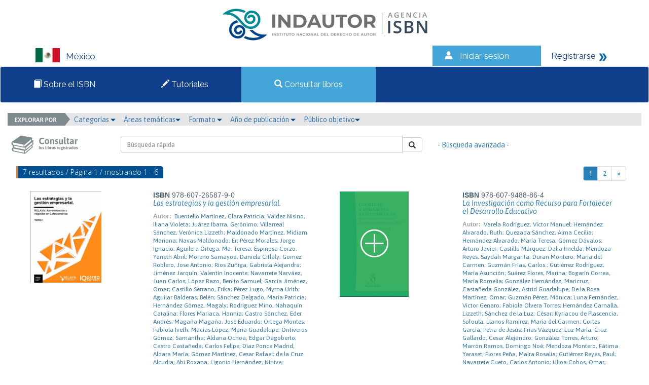

--- FILE ---
content_type: text/html; charset=iso-8859-1
request_url: https://isbnmexico.indautor.cerlalc.org/catalogo.php?mode=busqueda_menu&id_autor=271464
body_size: 36844
content:
<html>
<head>
<meta http-equiv="Content-Type" content="text/html; charset=iso-8859-1" />
<link href="https://fonts.googleapis.com/css?family=Raleway" rel="stylesheet">
<link href="css/estilos.css" rel="stylesheet">
<link href="css/bootstrap.css" rel="stylesheet">
<link rel="stylesheet" type="text/css" href="css/jquery/themes/smoothness/jquery-ui.min.css"/>
<script src="js/jquery.min.js"></script>
<script src="js/bootstrap.min.js"></script>
<script src="js/librerialogin.js"></script><!-- Google tag (gtag.js) -->
<script async src="https://www.googletagmanager.com/gtag/js?id=G-DGXK9DDMGC"></script>
<script>
  window.dataLayer = window.dataLayer || [];
  function gtag(){dataLayer.push(arguments);}
  gtag('js', new Date());

  gtag('config', 'G-DGXK9DDMGC');
</script>
<style>
body {margin:0;}


.pais span{

	left: 12px;
    position: relative;
    top: 4px;
}
.navbar-default .navbar-nav > .active > a, .navbar-default .navbar-nav > .active > a:hover, .navbar-default .navbar-nav > .active > a:focus  , .navbar-default .navbar-nav > .active {
    background-color: #44A5D9;
    color: #f2f2f2;
	font-family: 'Raleway', sans-serif;
	font-style: normal;
}

nav  {

	 font-family: 'Raleway', sans-serif;
}

.topnav img {
    margin-right: 12px;
    position: relative;
    top: -8px;
    vertical-align: middle;
}

.sesion img{
	 margin-right: 12px;
    position: relative;
    top: -4px;
    vertical-align: middle;
}

.navbar-nav > li::after {

    content: " ";

}


.navbar-nav > li {

    padding: 10px 50px;
	left:-30px;
	font-family: "Raleway",sans-serif;
    font-style: normal;

}

@media (min-width: 992px) and (max-width: 1150px) {
.navbar-nav > li{
	padding: 10px 30px;
	}

}






@media (max-width: 992px) {
.navbar-nav {
	
	width:130%;
	}
.navbar-collapse{
	display:none;
	}


.pais {

	margin-bottom:20px;
}	
}


@media (min-width: 992px) {
	
.navbar-collapse{
	display:block;
	}
}


.topnav li:hover 
{
  background-color: #44A5D9;
  color: white;
}

navbar-nav  {
  overflow: hidden;
  background-color: #0F3E8B;
}

.topnav a {
  color: #f2f2f2;
  text-decoration: none;
  font-size: 17px;
  font-family: 'Raleway', sans-serif;
  position:relative;
  text-align: left;
  padding: 20px 90px 20px 80px;

}

.topnav  {
 overflow: hidden;
    background-color: #0F3E8B;
}

.topnav .icon {
  display: none;
}
.pais{
  float: left;
  overflow: hidden;
  background-color: #fff;
  color:#0F3E8B;
  font-family: 'Raleway', sans-serif;
  font-size: 17px;
  padding-left: 70px;
  padding-top: 5px;
}

@media (max-width: 992px) {

	.pais {
		margin-bottom:10px;
		padding-left:8px;
	}	
}

.sesion{
	float:left;
  overflow: hidden;
  background-color: #44A5D9;
  color:#fff;
  font-size: 17px;
  text-decoration: none;
  padding: 8px 20px;
}
.sesion a{
  color:#fff;
	font-family: 'Raleway', sans-serif;
  font-size: 17px;
  text-decoration: none;
}

.registrarse{
	float:left;
  overflow: hidden;
  background-color: #fff;
  color:#0F3E8B;
  font-size: 17px;
  text-decoration: none;
  padding: 8px 20px;
}
.registrarse a{
  color:#0F3E8B;
	font-family: 'Raleway', sans-serif;
  font-size: 17px;
  text-decoration: none;
}
.contenedor{
  overflow: hidden;
  background-color: #fff;

}
.foot{
  overflow: hidden;
  background-color: #E3E2E4;
  margin-top:50px;

}

.registro {
  overflow: hidden;
  background-color: #44A5D9;
  width:30%;
}

.registro a {
float: left;
    display: block;
    color: #f2f2f2;
    text-align: center;
    padding: 14px 16px;
    text-decoration: none;
    font-size: 17px;
	font-family: 'Raleway', sans-serif;
	}
	
	.registro a:hover {
    background-color: #ddd;
    color: black;
	
}
.registro1{
	 overflow: hidden;
  background-color: #fff; 
	}
	
	.registro1 a {
	float: left;
    display: block;
    color: #0F3E8B;
    text-align: center;
    padding: 14px 16px;
    text-decoration: none;
    font-size: 17px;
	font-family: 'Raleway', sans-serif;
	}

.footer1{
	font-family: 'Raleway', sans-serif;
	padding: 30px 120px 0 80px;
	width:50%;
	float:left;
	font-size:14px;
	}
	
	
/* Slideshow container */
.slideshow-container {
  margin: auto;
  position: relative;
  margin: auto;
  width:100%;
  margin-top:33px;

}

/* Caption text */
.text {
   background-color: #fff;
    bottom: 20px;
    color: #0f3e8b;
    font-family: "Raleway",sans-serif;
    font-size: 15px;
    opacity: 0.8;
    padding: 30px 20px;
    position: absolute;
    right: 15px;
    text-align: left;
    width: 25%;
}


@media  (max-width:750px){
	
	.text {
		width: 60%;
		bottom:0px;
		padding:15px;
	}
}

@media  (min-width:150px){
	
	.slideshow-container {
		
		height:150px;
	}
	
	.slideshow-container  img{
		
		width:100%;
		height:100%
	}
	
	
}


@media  (min-width:750px){
	
	.slideshow-container {
		
		height:300px;
	}
	
	.slideshow-container  img{
		
		width:100%;
		height:100%
	}
	
	
}


@media  (min-width:920px){
	
	.slideshow-container {
		
		height:420px;
	}
	
	.slideshow-container  img{
		
		width:100%;
		height:100%
	}
}

@media  (min-width:1170px){
	
	.slideshow-container {
		
		height:450px;
	}
	
	.slideshow-container  img{
		
		width:100%;
		height:100%
	}
}





.mySlides {
    display: none;
}

/* Next & previous buttons */
.prev, .next {
  cursor: pointer;
  position: absolute;
  top: 50%;
  width: auto;
  margin-top: -22px;
  padding: 16px;
  color: white;
  font-weight: bold;
  font-size: 18px;
  transition: 0.6s ease;
  border-radius: 0 3px 3px 0;
}

/* Position the "next button" to the right */
.next {
  right: 0;
  border-radius: 3px 0 0 3px;
}

/* On hover, add a black background color with a little bit see-through */
.prev:hover, .next:hover {
  background-color: rgba(0,0,0,0.8);
}



.desplegado{
	display:block;
}

/* Fading animation */
.fade1 {
  -webkit-animation-name: fade;
  -webkit-animation-duration: 1.5s;
  animation-name: fade;
  animation-duration: 1.5s;
}

@-webkit-keyframes fade1 {
  from {opacity: .4} 
  to {opacity: 1}
}

@keyframes fade1 {
  from {opacity: .4} 
  to {opacity: 1}
}
	

@media screen and (max-width: 600px) {
  .topnav a:not(:first-child) {display: none;}
  .topnav a.icon {
    float: right;
    display: block;
  }
}

@media screen and (max-width: 600px) {
  .topnav.responsive {position: relative;}
  .topnav.responsive .icon {
    position: absolute;
    right: 0;
    top: 0;
  }
  .topnav.responsive a {
    float: none;
    display: block;
    text-align: left;
  }

}
.row{
	width:100%;
	}
.row1{
	width:40%;
	float:left;
	margin-left: 70px;
	}
	
	.row2{
	 margin-left: 70px;
    margin-right: 90px;
	}


.footerOne{
	
		 background-color: #c6c7c8;
		 padding:20px;
		 position: relative;
		
	}	

   
.footerLogo img{
		float:right;
	}
	
	.footerText  p{
		text-align:right;
		margin-right:45px;
		line-height: 9px;
	}
@media (min-width:768px){



.footerLogo img{
		float:right;
	}
	
.footerText  p{
		text-align:left;
		line-height: normal;
	}

}




	
.footerText {
	
		margin-top: 10px;
		padding-left: 43px;
	}
	

	
	
</style>
<title>&gt;&gt; Agencias ISBN &lt;&lt;</title>
			<script src="js/eModal.js"></script>
			<script>

			var answrDismiss=true;
			function notification(message,requiresDismiss){
				if(requiresDismiss){
					message+='<br><br><input type="checkbox" id="dismissNotification"> <label for="dismissNotification">Entendido</label>';
					answrDismiss=false;
				}
				eModal.confirm(message, 'Por favor lea la siguiente informaciï¿½n')
					.then(confirmCallback);
			}

			function confirmCallback(){
				chckBx=document.getElementById('dismissNotification');
				if(chckBx && !chckBx.checked){
					answrDismiss=false;
					return;
				}
				$("#modal_login").modal('show');
			}

			function launchLogin(){
								$("#modal_login").modal('show');
							}

			function recordar_contrasena(){
				frm=document.entryform;
				var correo=window.prompt("Por favor escriba el correo con el cual est\xE1 registrado en la agencia.");
				if(correo == null) return;
				if(!(/(.+)@(.+){2,}\.(.+){2,}/.test(correo))){
				 	window.alert('El correo ' + correo + ' no es un correo v\xE1lido.  Por favor intente nuevamente.');
					return;
				}

				var json = {mode:'recordar_contrasena', type:frm.mode.value, usuario:correo};
				console.log(json);
				$("#error_login").hide();
				$.ajax({
					type: "POST",
					url: "./index.php",
					data: json,
					success: function(result){
						console.log(result);
						if(result!="KO"){
							$("#error_login").html("Se han enviado sus datos de acceso al correo " + result + ".");
							frm.contrasena.value='';
							$("#error_login").show("slow");
						}
						else{
							$("#error_login").html("El correo " + correo + " no existe en nuestra base de datos.");
							frm.contrasena.value='';
							$("#error_login").show("slow");
						}
					}
				});
			}
			function revisar(frm){
				console.log(frm.mode);
				var json = {mode:frm.mode.value, usuario:frm.usuario.value, contrasena:frm.contrasena.value};
				console.log(json);
				$("#error_login").hide();
				$.ajax({
					type: "POST",
					url: "./index.php",
					data: json,
					success: function(result){
						console.log(result);
						if(result=="OK"){
							if(json.mode=="admin") location.href="admin.php?module=lineas";
							else location.href="user.php?mode=editarEditorXModulo";
//								else location.href="user.php?module=solicitudes&estado=en_proceso";
						}
						else{
							frm.contrasena.value='';
							$("#error_login").html("Usuario o contrase&ntilde;a incorrecta.");
							$("#error_login").show("slow");
						}
					}
				});

				return(false);
			}
			</script>

	<link rel="stylesheet" type="text/css" href="css/slick.css"/>
	<link rel="stylesheet" type="text/css" href="css/slick-theme.css"/>
	<link rel="stylesheet" type="text/css" href="css/font-awesome.min.css"/>
	<script src="js/slick.min.js"></script>
	<script src="js/jquery-ui.min.js"></script>
	<script>
		$(function(e){
				$('.carrusel_catalogo').slick({
					arrows: false,
					dots: true,
					slidesToShow: 5,
					slidesToScroll: 3,
					autoplay: false
				});
		 });
	</script>
	<style>
		.slick-slide {
			height: auto;
		}
	</style>
</head>
<body>
<div class="row">
        <div id="modal_login" class="modal fade emergente-blue">
            <div class="modal-dialog modal-sm">
                <div class="modal-content">
                    <div class="modal-header no-padding">
                        <input type="button" class="boton_titulo active" value="Usuario">
                        <input type="button" class="boton_titulo" value="Administrador"><br>
                    </div>
                    <form name="entryform" action="./index.php" method="post" onSubmit="return revisar(this);">
												<input type="hidden" id="inputMode" name="mode" value="usuario">

                        <div class="modal-body" style="background-color: #FFFFFF">
														<div class="error_login" id="error_login" style="display: none">Usuario o contrase&ntilde;a incorrecta.</div>
                            <div class="form-group">
                                <label for="usuario">N&uacute;mero de documento</label>
                                <div class="input-group">
                                    <div class="input-group-addon"><i style="fon-size:15px; color:#333333;" class="glyphicon glyphicon-user"></i></div>
                                    <input name="usuario" class="form-control" id="usuario" >
                                </div>
                            </div>
                            <div class="form-group">
                                <label for="contrasena">Contrase&#241;a</label>
                                <div class="input-group">
                                    <div class="input-group-addon"><i style="font-size:15px; color:#333333;" class="glyphicon glyphicon-asterisk"></i></div>
                                    <input name="contrasena" type="password" class="form-control" id="contrasena">
                                </div>
                                <a href="#" onClick="recordar_contrasena();" class="help-block light">&iquest;Ha olvidado la contrase&#241;a?</a>
                            </div>                        
                        </div>
                        <div class="modal-footer" style="background-color: #0F3E8B">
                            <input type="submit" class="btn btn-success boton-sucess pull-left" style="background-color: #44A5D9; border-color: #0F3E8B" value="Ingresar">
                            <a href="user.php?mode=registro" class="pull-right light" style="color: #fff">&iquest;Es un usuario nuevo? <i class="glyphicon glyphicon-arrow-right"></i></a>
                        </div>
                    </form>
                </div>
            </div>
        </div>
<div class="contenedor" id="contenedor">

	<div style="text-align:center;">
		<a href="index.php">
	<img style="margin: 5px;" src="./files/parametros/logo/1?size=30816&ext=.jpeg" height="80">			<img src="img/Logo.png">
		</a>
	</div>

<div class="pais col-lg-8 col-md-8 col-sm-12 col-xs-12" id="pais"><img src="img/bandera_MX.png" width="48" height="28" alt="México"><span>México</span></div>

<div class="sesion col-lg-2 col-md-2 col-sm-6 col-xs-12 " id="sesion"><img src="img/iconos_06.png" width="22" height="19" alt="Iniciar sesi&oacute;n"><a href="#" data-toggle="modal" onClick="launchLogin();">Iniciar sesi&oacute;n</a></div>
<div class="registrarse col-lg-2 col-md-2 col-sm-6 col-xs-12 " id="registrarse"><a href="user.php?mode=registro">Registrarse</a> 

  <img src="img/iconos_09.png" width="17" height="18" alt="Registrarse"></div>

</div>



<nav  id="myTopnav" class="navbar navbar-default topnav">
  <div class="container-fluid">
	  <div class="navbar-header">
		  <button type="button" class="navbar-toggle">
			<span class="sr-only">Toggle navigation</span>
			<span class="icon-bar"></span>
			<span class="icon-bar"></span>
			<span class="icon-bar"></span>
		  </button>
		  
		</div>
		  <div class="navbar-collapse">
      <ul class="nav navbar-nav">
		 	   <li >
	   <a href="paginas_auxiliares.php?id=3"><span class="glyphicon glyphicon-book"></span> Sobre el ISBN</a>
	   </li>
			   <li >
	  <a href="halp.php"><span class="glyphicon glyphicon-pencil"></span> Tutoriales</a>
	   </li>
	   <li  class="active">
	   <a href="catalogo.php"><span class="glyphicon glyphicon-search"></span> Consultar libros</a></div>
	   </li>
	  </ul>
		
  
  </div>
</nav>

<script>
$(".navbar-toggle").on("click",function(){

  $(".navbar-collapse").toggleClass("desplegado");

});
</script>




<div class="col-md-12">
	<div class="row">
		<div class="col-md-12 menu_buscar">
			<img class="explorador_img" src="img/explorador.png" >
			<div class="btn-group">
				<a href="#" class="dropdown-toggle" data-toggle="dropdown" aria-haspopup="true" aria-expanded="false">Categor&iacute;as <i style="font-size:10px;color:#02508F" class="glyphicon glyphicon-triangle-bottom"></i></a>&nbsp;&nbsp;&nbsp;
					<ul class="dropdown-menu">
					<li><a href="./catalogo.php?mode=busqueda_menu&id_cs=1">Libros de interés general</a></li><li><a href="./catalogo.php?mode=busqueda_menu&id_cs=2">Libros de texto</a></li><li><a href="./catalogo.php?mode=busqueda_menu&id_cs=3">Teoría y ensayo</a></li><li><a href="./catalogo.php?mode=busqueda_menu&id_cs=4">Literatura</a></li><li><a href="./catalogo.php?mode=busqueda_menu&id_cs=5">Libros de arte o gran formato</a></li><li><a href="./catalogo.php?mode=busqueda_menu&id_cs=6">Otros</a></li>					</ul>
			</div>
			<div class="btn-group">
				<a href="#" class="dropdown-toggle" data-toggle="dropdown" aria-haspopup="true" aria-expanded="false">&Aacute;reas tem&aacute;ticas<i style="font-size:10px;color:#02508F" class="glyphicon glyphicon-triangle-bottom"></i></a>&nbsp;&nbsp;&nbsp;
					<ul class="dropdown-menu">
					<li><a href="./catalogo.php?mode=busqueda_menu&id_tm=1">0 - Generalidades</a></li><li><a href="./catalogo.php?mode=busqueda_menu&id_tm=2">100 - Filosofía y psicología</a></li><li><a href="./catalogo.php?mode=busqueda_menu&id_tm=3">200 - Religión</a></li><li><a href="./catalogo.php?mode=busqueda_menu&id_tm=4">300 - Ciencias sociales</a></li><li><a href="./catalogo.php?mode=busqueda_menu&id_tm=5">400  - Lenguas</a></li><li><a href="./catalogo.php?mode=busqueda_menu&id_tm=6">500 - Ciencias naturales y matemáticas</a></li><li><a href="./catalogo.php?mode=busqueda_menu&id_tm=7">600 - Tecnología (Ciencias aplicadas)</a></li><li><a href="./catalogo.php?mode=busqueda_menu&id_tm=8">700 - Las Artes  Bellas artes y artes decorativas</a></li><li><a href="./catalogo.php?mode=busqueda_menu&id_tm=9">800 - Literatura y retórica</a></li><li><a href="./catalogo.php?mode=busqueda_menu&id_tm=10">900 - Geografía e historia</a></li>					</ul>
			</div>
			<div class="btn-group">
				<a href="#" class="dropdown-toggle" data-toggle="dropdown" aria-haspopup="true" aria-expanded="false">Formato <i style="font-size:10px;color:#02508F" class="glyphicon glyphicon-triangle-bottom"></i></a>&nbsp;&nbsp;&nbsp;
					<ul class="dropdown-menu">
						<li><a href="./catalogo.php?mode=busqueda_menu&formato=impreso">Libro impreso en papel</a></li>
						<li><a href="./catalogo.php?mode=busqueda_menu&formato=digital">Publicaci&oacute;n electr&oacute;nica</a></li>
					</ul>
			</div>
			<div class="btn-group">
				<a href="#" class="dropdown-toggle" data-toggle="dropdown" aria-haspopup="true" aria-expanded="false">A&ntilde;o de publicaci&oacute;n <i style="font-size:10px;color:#02508F" class="glyphicon glyphicon-triangle-bottom"></i></a>&nbsp;&nbsp;&nbsp;
					<ul class="dropdown-menu">
					<li><a href="./catalogo.php?mode=busqueda_menu&anio=1900">1900</a></li><li><a href="./catalogo.php?mode=busqueda_menu&anio=1969">1969</a></li><li><a href="./catalogo.php?mode=busqueda_menu&anio=1970">1970</a></li><li><a href="./catalogo.php?mode=busqueda_menu&anio=2000">2000</a></li><li><a href="./catalogo.php?mode=busqueda_menu&anio=2001">2001</a></li><li><a href="./catalogo.php?mode=busqueda_menu&anio=2002">2002</a></li><li><a href="./catalogo.php?mode=busqueda_menu&anio=2003">2003</a></li><li><a href="./catalogo.php?mode=busqueda_menu&anio=2006">2006</a></li><li><a href="./catalogo.php?mode=busqueda_menu&anio=2008">2008</a></li><li><a href="./catalogo.php?mode=busqueda_menu&anio=2009">2009</a></li><li><a href="./catalogo.php?mode=busqueda_menu&anio=2010">2010</a></li><li><a href="./catalogo.php?mode=busqueda_menu&anio=2011">2011</a></li><li><a href="./catalogo.php?mode=busqueda_menu&anio=2012">2012</a></li><li><a href="./catalogo.php?mode=busqueda_menu&anio=2013">2013</a></li><li><a href="./catalogo.php?mode=busqueda_menu&anio=2014">2014</a></li><li><a href="./catalogo.php?mode=busqueda_menu&anio=2015">2015</a></li><li><a href="./catalogo.php?mode=busqueda_menu&anio=2016">2016</a></li><li><a href="./catalogo.php?mode=busqueda_menu&anio=2017">2017</a></li><li><a href="./catalogo.php?mode=busqueda_menu&anio=2018">2018</a></li><li><a href="./catalogo.php?mode=busqueda_menu&anio=2019">2019</a></li><li><a href="./catalogo.php?mode=busqueda_menu&anio=2020">2020</a></li><li><a href="./catalogo.php?mode=busqueda_menu&anio=2021">2021</a></li><li><a href="./catalogo.php?mode=busqueda_menu&anio=2022">2022</a></li><li><a href="./catalogo.php?mode=busqueda_menu&anio=2023">2023</a></li><li><a href="./catalogo.php?mode=busqueda_menu&anio=2024">2024</a></li><li><a href="./catalogo.php?mode=busqueda_menu&anio=2025">2025</a></li><li><a href="./catalogo.php?mode=busqueda_menu&anio=2026">2026</a></li><li><a href="./catalogo.php?mode=busqueda_menu&anio=2027">2027</a></li><li><a href="./catalogo.php?mode=busqueda_menu&anio=2028">2028</a></li><li><a href="./catalogo.php?mode=busqueda_menu&anio=2029">2029</a></li><li><a href="./catalogo.php?mode=busqueda_menu&anio=2030">2030</a></li><li><a href="./catalogo.php?mode=busqueda_menu&anio=2031">2031</a></li><li><a href="./catalogo.php?mode=busqueda_menu&anio=2053">2053</a></li><li><a href="./catalogo.php?mode=busqueda_menu&anio=2202">2202</a></li><li><a href="./catalogo.php?mode=busqueda_menu&anio=5025">5025</a></li>					</ul>
			</div>
			<div class="btn-group">
				<a href="#" class="dropdown-toggle" data-toggle="dropdown" aria-haspopup="true" aria-expanded="false">P&uacute;blico objetivo<i style="font-size:10px;color:#02508F" class="glyphicon glyphicon-triangle-bottom"></i></a>&nbsp;&nbsp;&nbsp;
					<ul class="dropdown-menu">
					<li><a href="./catalogo.php?mode=busqueda_menu&id_audiencia=1">General</a></li><li><a href="./catalogo.php?mode=busqueda_menu&id_audiencia=2">Infantil / Juvenil</a></li><li><a href="./catalogo.php?mode=busqueda_menu&id_audiencia=3">Jóvenes adultos</a></li><li><a href="./catalogo.php?mode=busqueda_menu&id_audiencia=4">Enseñanza preescolar, infantil, primaria, secundaria y bachillerato</a></li><li><a href="./catalogo.php?mode=busqueda_menu&id_audiencia=5">Enseñanza universitaria o superior</a></li><li><a href="./catalogo.php?mode=busqueda_menu&id_audiencia=6">Profesional / académico</a></li><li><a href="./catalogo.php?mode=busqueda_menu&id_audiencia=7">Enseñanza inglés (ELT/ESL)</a></li><li><a href="./catalogo.php?mode=busqueda_menu&id_audiencia=8">Formación de adultos</a></li><li><a href="./catalogo.php?mode=busqueda_menu&id_audiencia=10">Enseñanza de segunda lengua</a></li>					</ul>
			</div>
		</div>
	</div>
</div>
<div class="col-md-12">
    <div class="row">
        <div class="col-md-2">
            <img class="consultar1" src="img/consultar1.png" >
        </div>
        <div class="col-md-6">
            <br>
            <form name="entrybusqueda" action="./catalogo.php" method="get">
						<input type="hidden" name="mode" value="resultados_rapidos">
            <div class="input-group pull-right">
                <input type="text" class="form-control" name="palabra" value='' placeholder="B&uacute;squeda r&aacute;pida">
                    <span class="input-group-btn">
                        <button class="btn btn-default boton-hover" type="button" onClick="document.entrybusqueda.submit();"><i class="glyphicon glyphicon-search"></i></button>
                </span>
            </div>
            </form>
        </div>
        <div class="col-md-3">
            <br>
            <a href="./catalogo.php?mode=avanzada" style="display: inline-block; margin-top: 8px !important;">- B&uacute;squeda avanzada - </a>
        </div>
    </div>
</div>

<div class="row">               
                <!-- contenido -->
                <div class="col-md-12">
                    <div class="row">
                        <div class="formulario">
                            <div class="col-md-12 seccion">
                                <div class="row">
                                    <div class="col-md-4" style="padding:2px; margin-bottom:10px;"><span class="subtitulos subtitulos_azul">7 resultados / P&aacute;gina 1 / mostrando 1 - 6</span></div>
                                    <div class="col-md-5 col-md-offset-3">
                                        <nav>
                                            <ul class="pagination top pull-right">
                                              <li><a href="./catalogo.php?mode=busqueda_menu&id_autor=271464&pagina=1"  style="color: #fff !important; background-color: #2980B9 !important;">1</a></li><li><a href="./catalogo.php?mode=busqueda_menu&id_autor=271464&pagina=2" >2</a></li><li><a href="./catalogo.php?mode=busqueda_menu&id_autor=271464&pagina=2" aria-label="Next"><span aria-hidden="true">&raquo;</span></a></li>                                            </ul>
                                        </nav>
                                    </div>
                                </div>
                                
                                <div class="row lista_libros">
																		<div class="col-md-6">
																			<div class="col-md-5">
																					<a class="titulo" href="./catalogo.php?mode=detalle&nt=453231"><img src="./files/titulos/453231.jpg" width="140px"></a>
																			</div>
																			<div class="col-md-7 no-padding">
																					<span class="isbn"><strong>ISBN </strong>978-607-26587-9-0</span><br>
																					<p><a class="titulo" href="./catalogo.php?mode=detalle&nt=453231">Las estrategias y la gestión empresarial.</a></p><span class="labels" >Autor:</span><span class="texto"><a class="texto" href="./catalogo.php?mode=detalle&nt=453231">Buentello Martínez, Clara Patricia; Valdez Nisino, Iliana Violeta; Juárez Ibarra, Gerónimo; Villarreal Sánchez, Verónica Lizzeth; Maldonado Martínez, Midiam Mariana; Navas Maldonado, Er; Pérez Morales, Jorge Ignacio; Aguilera Ortega, Ma. Teresa; Espinosa Corzo, Yaneth Abril; Moreno Samayoa, Daniela Citlaly; Gomez Roblero, Jose Antonio; Ríos Zuñiga, Gabriela Alejandra; Jiménez Jarquín, Valentín Inocente; Navarrete Narváez, Juan Carlos; López Razo, Benito Samuel; García Jiménez, Omar; Castillo Serrano, Erika; Pérez Lugo, Myrna Urith; Aguilar Balderas, Belén; Sánchez Delgado, María Patricia; Hernández Gómez, Magaly; Rodríguez Mino, Nahaquín Catalina; Flores Mariaca, Hannia; Castro Sánchez, Eder Andrés; Magaña Magaña, José Eduardo; Ortega Montes, Fabiola Iveth; Macías López, María Guadalupe; Ontiveros Gómez, Samantha; Aldana Ochoa, Edgar Dagoberto; Castro Castañeda, Carlos Felipe; Díaz Ponce Madrid, Aldara María; Gómez Martínez, Cesar Rafael; de la Cruz Alcudia, Abi Roxana; Ligonio Hernández, Nínive; Valenzuela C</a></span><br><span class="labels" >Editorial:</span><span class="texto"><a class="texto" href="./catalogo.php?mode=detalle&nt=453231">Sistema Desarrollador de Mypes</a></span><br><span class="labels" >Materia:</span><span class="texto"><a class="texto" href="./catalogo.php?mode=detalle&nt=453231">Investigación</a></span><br><span class="labels" >Publicado:</span><span class="textofecha">2025-06-16</span>
                                        </div>
                                    </div>
																		<div class="col-md-6">
																			<div class="col-md-5">
																					<a class="titulo" href="./catalogo.php?mode=detalle&nt=296888"><img src="./img/libro2.png"></a>
																			</div>
																			<div class="col-md-7 no-padding">
																					<span class="isbn"><strong>ISBN </strong>978-607-9488-86-4</span><br>
																					<p><a class="titulo" href="./catalogo.php?mode=detalle&nt=296888">La Investigación como Recurso para Fortalecer el Desarrollo Educativo</a></p><span class="labels" >Autor:</span><span class="texto"><a class="texto" href="./catalogo.php?mode=detalle&nt=296888">Varela Rodríguez, Víctor Manuel; Hernández Alvarado, Ruth; Quezada Sánchez, Alma Cecilia; Hernández Alvarado, María Teresa; Gómez Dávalos, Arturo Javier; Castillo Márquez, Dalia Imelda; Mendoza Reyes, Saydah Margarita; Duran Montero, María del Carmen; Guzmán Frías, Carlos.; Gutiérrez Rodríguez, María Asunción; Suárez Flores, Marina; Bogarín Correa, María Romelia; González Hernández, Maricruz; Castañeda González, Astrid Guadalupe; De la Rosa Martínez, Omar; Guzmán Pérez, Mónica; Luna Fernández, Victor Genaro; Fabiola Olvera Torres; Hernández Carnalla, Lizzeth; Sánchez de la Luz, César; Kyriacou de Plascencia, Sofoula; Llanos Ramírez, María del Carmen; Cortes García, Petra de Jesús; Frías Vázquez, Luz María; Cruz Gallardo, Cesar Alejandro; González Torres, Arturo; Marrón Ramos, Domingo Noé; Mendoza Montero, Fátima Yaraset; Flores Peña, Maira Rosalia; Gutiérrez Reyes, Paul; Navarrete Cueto, Carlos Antonio; Ulloa Cobos, Omar; Simancas Altieri, Ileana Margarita; Contreras Montes, Irma Leticia; Carmona Peña, Grisel</a></span><br><span class="labels" >Editorial:</span><span class="texto"><a class="texto" href="./catalogo.php?mode=detalle&nt=296888">Universidad Tecnocientífica del Pacífico</a></span><br><span class="labels" >Materia:</span><span class="texto"><a class="texto" href="./catalogo.php?mode=detalle&nt=296888">Crónicas y temas especiales</a></span><br><span class="labels" >Publicado:</span><span class="textofecha">2019-09-05</span>
                                        </div>
                                    </div></div><div class="row lista_libros">
																		<div class="col-md-6">
																			<div class="col-md-5">
																					<a class="titulo" href="./catalogo.php?mode=detalle&nt=289876"><img src="./img/libro2.png"></a>
																			</div>
																			<div class="col-md-7 no-padding">
																					<span class="isbn"><strong>ISBN </strong>978-607-9488-85-7</span><br>
																					<p><a class="titulo" href="./catalogo.php?mode=detalle&nt=289876">El Impacto de la Ciencia y la Tecnología en el Desarrollo Educativo</a></p><span class="labels" >Autor:</span><span class="texto"><a class="texto" href="./catalogo.php?mode=detalle&nt=289876">Contreras Montes, Irma Leticia; Gómez Martínez, Cesar Rafael; Hernández Ulloa, Jorge Luis; López Acosta, Sergio; Mariscal Haro, Domingo; Paez Gutiérrez, Mirta Citlali; Valle Escobedo, Rocío Mabeline; Beltrán Gómez, Luz Lilian; Haro Beas, José Francisco; Bernal Rodríguez, Félix Fernando; Cueva Bravo, Oscar Alejandro; Beltrán Gómez, Irma Yolanda; Carmona Peña, Griselda; Camarena González, Marcela Gloria; Peña González, Jazmín; Díaz Ponce Madrid, Aldara María; Ocegueda López, Francisco Javier; Navarrete Cueto, Carlos Antonio; Castañeda González, Astrid Guadalupe; Torres Flores, Rogelio; Valle Escobedo, Héctor David; Ruiz Bernés, Alejandro; Benítez Guerrero, Verónica; Ruiz Bernés, Salvador; Flores García, Aurelio; Flores Peña, Maira Rosalia; Guzmán Pérez, Mónica; López Macías, Karen Corazón; Medina Barragán, Ramona Armida; Villegas Ceja, María Hilda; Ruiz García, Martha</a></span><br><span class="labels" >Editorial:</span><span class="texto"><a class="texto" href="./catalogo.php?mode=detalle&nt=289876">Universidad Tecnocientífica del Pacífico</a></span><br><span class="labels" >Materia:</span><span class="texto"><a class="texto" href="./catalogo.php?mode=detalle&nt=289876">Educación. investigación. temas relacionados con la tecnología</a></span><br><span class="labels" >Publicado:</span><span class="textofecha">2019-05-23</span>
                                        </div>
                                    </div>
																		<div class="col-md-6">
																			<div class="col-md-5">
																					<a class="titulo" href="./catalogo.php?mode=detalle&nt=285253"><img src="./img/libro2.png"></a>
																			</div>
																			<div class="col-md-7 no-padding">
																					<span class="isbn"><strong>ISBN </strong>978-607-9488-84-0</span><br>
																					<p><a class="titulo" href="./catalogo.php?mode=detalle&nt=285253">La Tecnología, Recurso para el Desarrollo</a></p><span class="labels" >Autor:</span><span class="texto"><a class="texto" href="./catalogo.php?mode=detalle&nt=285253">Barbosa Gutiérrez, Iris Chantal; Carrillo Diosdado, Isabel; Gómez Martínez, Cesar Rafael; Contreras Montes, Irma Leticia; Beltrán Gómez, Luz Lilian; Paez Gutiérrez, Mirta Citlali; Olvera Aquino, Fernanda Priscila; González Torres, Arturo; Rodríguez Cuellar, Ruth; Poblano Ojinaga, Eduardo Rafael; López Macías, Karen Corazón; Carmona Peña, Griselda; Haro Beas, José Francisco; Beltrán Gómez, Irma Yolanda; Ruiz Bernés, Salvador; Ruiz Bernés, Alejandro; Benítez Guerrero, Verónica; Flores García, Aurelio; Sandoval Jiménez, María Magdalena; Valle Solís, Martha Ofelia; Vázquez Arámbula, Imelda de Jesús; Gutiérrez Rodríguez, María Asunción; Gutiérrez Villarreal, Sara Lidia; Luna Fernández, Víctor Genaro; García Alarcón, María del Refugio; Ortiz Cabrera, Rosario; González Bravo, Sonia; Rojas García, Beatríz; Salcedo Montoya, Miriam Angélica Catalina; Velasco Aragón, Iliana Josefina; Ulloa Arteaga, Heriberta; Hernández Ulloa, Sally Melissa; Simancas Altieri, Ileana Margarita; Valle Escobedo, Héctor David; Mariscal Haro,</a></span><br><span class="labels" >Editorial:</span><span class="texto"><a class="texto" href="./catalogo.php?mode=detalle&nt=285253">Universidad Tecnocientífica del Pacífico</a></span><br><span class="labels" >Materia:</span><span class="texto"><a class="texto" href="./catalogo.php?mode=detalle&nt=285253">Conocimiento</a></span><br><span class="labels" >Publicado:</span><span class="textofecha">2019-03-18</span>
                                        </div>
                                    </div></div><div class="row lista_libros">
																		<div class="col-md-6">
																			<div class="col-md-5">
																					<a class="titulo" href="./catalogo.php?mode=detalle&nt=255408"><img src="./img/libro2.png"></a>
																			</div>
																			<div class="col-md-7 no-padding">
																					<span class="isbn"><strong>ISBN </strong>978-607-9488-63-5</span><br>
																					<p><a class="titulo" href="./catalogo.php?mode=detalle&nt=255408">La Importancia de la Valuación en las Empresas con el Valor Patrimonial</a></p><span class="labels" >Autor:</span><span class="texto"><a class="texto" href="./catalogo.php?mode=detalle&nt=255408">Contreras Montes, Irma Leticia; Gómez Cárdenas, Juan Francisco; Carmona Peña, Griselda; Beltrán Gómez, Luz Lilian; Gómez Martínez, Cesar Rafael; Hernández Alcalá, Eduardo Salvador; Haro Beas, José Francisco; Beltrán Gómez, Irma Yolanda</a></span><br><span class="labels" >Editorial:</span><span class="texto"><a class="texto" href="./catalogo.php?mode=detalle&nt=255408">Universidad Tecnocientífica del Pacífico</a></span><br><span class="labels" >Materia:</span><span class="texto"><a class="texto" href="./catalogo.php?mode=detalle&nt=255408">Investigación</a></span><br><span class="labels" >Publicado:</span><span class="textofecha">2018-03-07</span>
                                        </div>
                                    </div>
																		<div class="col-md-6">
																			<div class="col-md-5">
																					<a class="titulo" href="./catalogo.php?mode=detalle&nt=254225"><img src="./img/libro2.png"></a>
																			</div>
																			<div class="col-md-7 no-padding">
																					<span class="isbn"><strong>ISBN </strong>978-607-9488-61-1</span><br>
																					<p><a class="titulo" href="./catalogo.php?mode=detalle&nt=254225">Sociedad por Acciones Simplificadas</a></p><span class="labels" >Autor:</span><span class="texto"><a class="texto" href="./catalogo.php?mode=detalle&nt=254225">Hernández Alcalá, Eduardo Salvador; Cisneros Chávez, Héctor Vicente; López Acosta, Sergio; González Hernández, Jorge Alberto; Carrillo Magallanes, Hermes; Gómez Martínez, Cesar Rafael; Hernández Ulloa, Jorge Luis; Ulloa Arteaga, Heriberta</a></span><br><span class="labels" >Editorial:</span><span class="texto"><a class="texto" href="./catalogo.php?mode=detalle&nt=254225">Universidad Tecnocientífica del Pacífico</a></span><br><span class="labels" >Materia:</span><span class="texto"><a class="texto" href="./catalogo.php?mode=detalle&nt=254225">Investigación</a></span><br><span class="labels" >Publicado:</span><span class="textofecha">2018-02-22</span>
                                        </div>
                                    </div></div>																
                                <div class="col-md-12">
                                    <br>
                                </div>
                                <div class="row">
                                    <div class="col-md-12">
                                        <nav>
                                            <ul class="pagination top pull-right">
																							<li><a href="./catalogo.php?mode=busqueda_menu&id_autor=271464&pagina=1"  style="color: #fff !important; background-color: #2980B9 !important;">1</a></li><li><a href="./catalogo.php?mode=busqueda_menu&id_autor=271464&pagina=2" >2</a></li><li><a href="./catalogo.php?mode=busqueda_menu&id_autor=271464&pagina=2" aria-label="Next"><span aria-hidden="true">&raquo;</span></a></li>                                            </ul>
                                        </nav>
                                    </div>
                                </div>
                            </div>
                        </div>
                    </div>
                </div>
</div>

<div class="row footerOne">
	<div class="col-lg-6  col-md-6 col-sm-6 col-xs-12 footerText">
		<p><strong>Cont&aacute;ctenos:</strong></p>
		<p>Puebla No. 143, Col. Roma, Delegación Cuauhtémoc, C. P. 06700, México, D. F / Tel. 36011000 - Ext: 69326</p>
	</div>
	
	<div class="col-lg-6 col-md-6 col-sm-6 col-xs-12 footerLogo">
		<img src="img/logos_07.png" width="378" height="96">
	</div>
</div>

                </div>
            </div>



